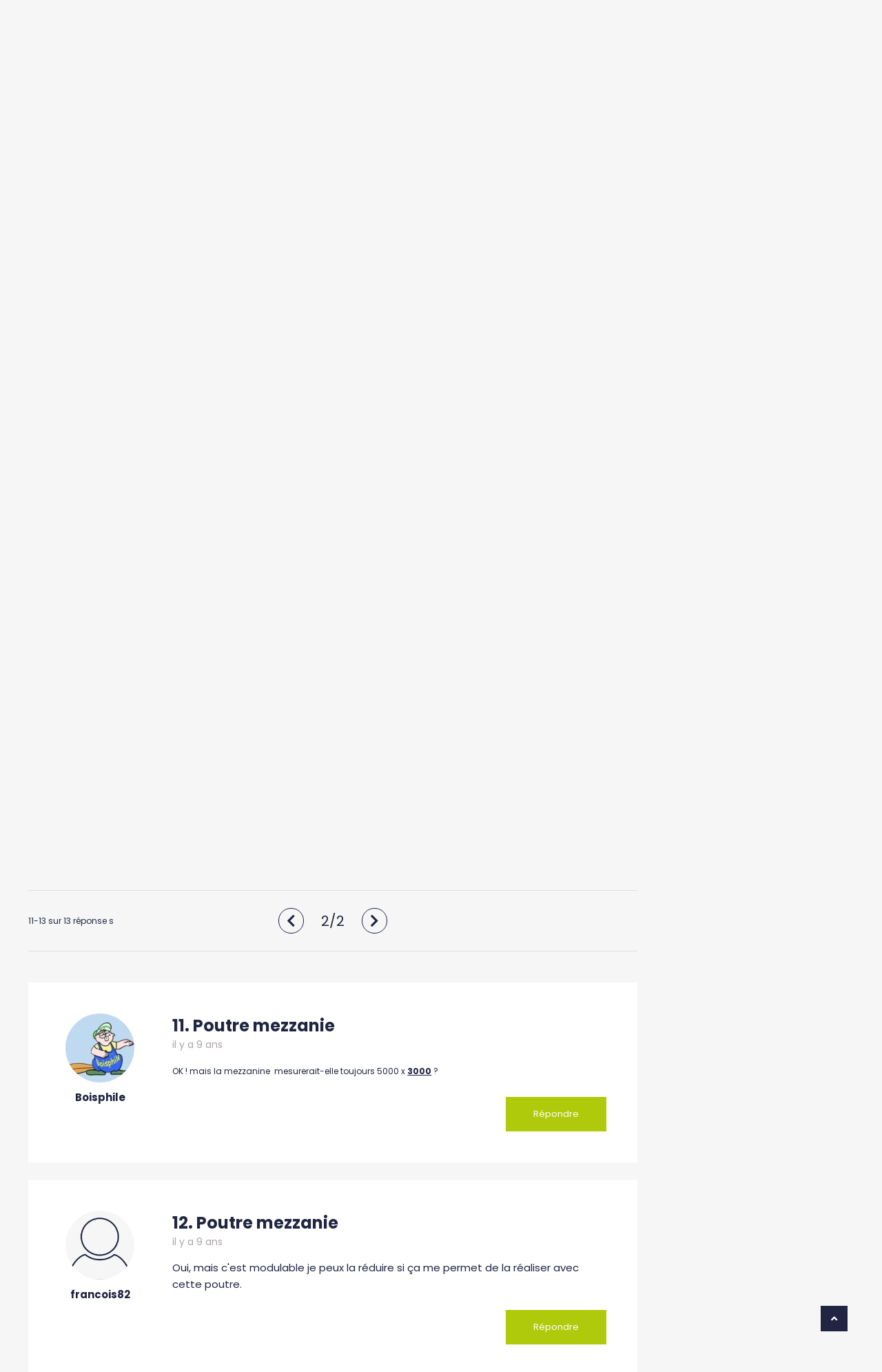

--- FILE ---
content_type: text/html; charset=UTF-8
request_url: https://www.bois.com/forum/1516-poutre-mezzanie?page=2
body_size: 12832
content:
<!DOCTYPE html>
<!--[if lte IE 9]>
<html class="no-js lt-ie9" lang="fr"> <![endif]-->
<!--[if gt IE 9]><!-->
	<html
	lang="fr"> <!--<![endif]-->
	<head>
		<meta charset="utf-8">
		<meta http-equiv="X-UA-Compatible" content="IE=edge">
		<meta name="viewport" content="width=device-width, initial-scale=1">
		<meta name="google-site-verification" content="FZ3ipCUA2-F4S21UD7kBKPAuSpeQMfECOhp6TSc54Xg"/>
		<meta name="p:domain_verify" content="73ec4c5c43e33ba10b8ab0ef66844483"/> 		<title>

																			
							Poutre mezzanie
		| Bois.com

		</title>
			<link rel="canonical" href="https://www.bois.com/forum/1516-poutre-mezzanie?p=2"/>
								<meta name="description" content=" Bonjour,Je souhaite réaliser une mezzanine de 3x6m pour mettre une chambre, un wc et une salle de bain.Cela ce trouve au 2éme étage d&#039;un immeuble anc">
				<meta property="og:url" content="https://www.bois.com/forum/1516-poutre-mezzanie?page=2">
		<meta property="og:type" content="article">
		<meta property="og:title" content="Forum Bois.com : Poutre mezzanie | Bois.com">
		<meta property="og:description" content="Participez à la discussion Poutre mezzanie sur le forum Bois.com.">
							
<link rel="apple-touch-icon" sizes="57x57" href="/apple-icon-57x57.png">
<link rel="apple-touch-icon" sizes="60x60" href="/apple-icon-60x60.png">
<link rel="apple-touch-icon" sizes="72x72" href="/apple-icon-72x72.png">
<link rel="apple-touch-icon" sizes="76x76" href="/apple-icon-76x76.png">
<link rel="apple-touch-icon" sizes="114x114" href="/apple-icon-114x114.png">
<link rel="apple-touch-icon" sizes="120x120" href="/apple-icon-120x120.png">
<link rel="apple-touch-icon" sizes="144x144" href="/apple-icon-144x144.png">
<link rel="apple-touch-icon" sizes="152x152" href="/apple-icon-152x152.png">
<link rel="apple-touch-icon" sizes="180x180" href="/apple-icon-180x180.png">
<link rel="icon" type="image/png" sizes="192x192"  href="/android-icon-192x192.png">
<link rel="icon" type="image/png" sizes="32x32" href="/favicon-32x32.png">
<link rel="icon" type="image/png" sizes="96x96" href="/favicon-96x96.png">
<link rel="icon" type="image/png" sizes="16x16" href="/favicon-16x16.png">
<link rel="manifest" href="/manifest.json">
<meta name="msapplication-TileColor" content="#ffffff">
<meta name="msapplication-TileImage" content="/ms-icon-144x144.png">
<meta name="theme-color" content="#ffffff">


						<link rel="preload" as="font" href="/front/fonts/icomoon.ttf" crossorigin>
			<link rel="preload" as="font" href="/front/fonts/awesome/fa-regular-400.woff2" crossorigin>
			<link rel="preload" as="font" href="/front/fonts/awesome/fa-brands-400.woff2" crossorigin>
			<link rel="preload" as="font" href="/front/fonts/awesome/fa-solid-900.woff2" crossorigin>
			<link rel="stylesheet" href="/build/63.19ad7d22.css">
<!--[if lte IE 8]>
<link rel="stylesheet" type="text/css" href="/css/grids-responsive-old-ie-min.css">
<![endif]-->
<!--[if gt IE 8]>

<![endif]-->
		
	<script>
    function cwPopUpInitializeCallback() {
        kunstmaan.leadGeneration.DEBUG = false;
        var manager = new kunstmaan.leadGeneration.PopupManager();
        manager.init();

                var popup = new kunstmaan.leadGeneration.Popup('Téléchargez le livre blanc : les étapes indispensables pour la conception d&#039;une terrasse bois', 'livre-blanc-conception-terrasse-bois');
                var rule = new kunstmaan.leadGeneration.rules['MaxXTimesRule'](5, {"times":0});
        popup.addRule(rule);
                manager.registerPopup(popup);
        
        manager.activate();
    };
</script>
<script>
			(function (w, d, s, l, i) {
w[l] = w[l] || [];
w[l].push({'gtm.start': new Date().getTime(), event: 'gtm.js'});
var f = d.getElementsByTagName(s)[0],
j = d.createElement(s),
dl = l != 'dataLayer' ? '&l=' + l : '';
j.async = true;
j.src = '//www.googletagmanager.com/gtm.js?id=' + i + dl;
f.parentNode.insertBefore(j, f);
})(window, document, 'script', 'dataLayer', 'GTM-PZ39RRF');
dataLayer.push('js', new Date());
dataLayer.push('config', 'GTM-PZ39RRF');
		</script>
	</head>
	<body
		id="sidebar-toggle-container" class="sidebar-toggle-container	forum
"  >
				<script>
			setTimeout(function () {
!function (f, b, e, v, n, t, s) {
if (f.fbq) 
return;



n = f.fbq = function () {
n.callMethod ? n.callMethod.apply(n, arguments) : n.queue.push(arguments)
};
if (! f._fbq) 
f._fbq = n;



n.push = n;
n.loaded = !0;
n.version = '2.0';
n.queue = [];
t = b.createElement(e);
t.async = !0;
t.src = v;
s = b.getElementsByTagName(e)[0];
s.parentNode.insertBefore(t, s)
}(window, document, 'script', 'https://connect.facebook.net/en_US/fbevents.js');
fbq('init', '1977354725736298');
fbq('track', 'PageView');
}, 3000);
		</script>
		<noscript>
			<img height="1" width="1" src="https://www.facebook.com/tr?id=1977354725736298&ev=PageView&noscript=1"/></noscript>
		    <!-- Google Tag Manager -->
    <noscript>
        <iframe src="//www.googletagmanager.com/ns.html?id=GTM-PZ39RRF" height="0" width="0" style="display:none;visibility:hidden"></iframe>
    </noscript>
    <!-- End Google Tag Manager -->
<!--[if lte IE 9]>
    <div class="outdated">
        <div class="container">
            <div class="row">
                <div class="col-md-12">
                    <strong>
                        Vous utilisez un navigateur internet dépassé.
                    </strong>
                    <span>
                        Certain contenu pourrait être perdu ou ne pas s&#039;afficher correctement
                    </span>
                    <p>
                        Nous vous conseillons de mettre votre navigateur à jour.
                    </p>
                    <a href="https://browsehappy.com/?locale=fr" target="_blank" rel="noopener" class="btn btn--primary">
                        Mettez votre navigateur à jour
                    </a>
                </div>
            </div>
        </div>
    </div>
<![endif]-->
			
	<div id="top-bar">
		<a href="https://www.bois.com/le-bois-et-les-jeux-de-paris">
			<span>Zoom sur
				<strong>le bois dans les Jeux de Paris</strong>
			</span>
		</a>
	</div>

	<header id="header" class="main-header">


		<ul id="links-accessibility">

			<li>
				<a href="#main-column" accesskey="s">Contenu</a>
			</li>

			<li>
				<a id="access-menu" href="#menu-top" accesskey="n">Navigation</a>
			</li>

		</ul>

		<div id="logo-top">

										<a href="/" accesskey="z">
					<img src="/front/img/logo-bois-variante-bleu.svg" width="220" height="79.5" alt="Bois.com : Construction, Rénovation et aménagement bois">
				</a>
			

			<span class="baseline">Le site de référence<br/>pour tout savoir sur le bois</span>


		</div>


		<div id="header-socials">
			<a target="_blank" href="https://www.facebook.com/Boiscom/">
				<i class="fab fa-facebook-f"></i>
			</a>
			<a target="_blank" href="https://twitter.com/boiscom">
				<i class="fab fa-twitter"></i>
			</a>
			<a target="_blank" href="https://www.linkedin.com/company/bois-com">
				<i class="fab fa-linkedin"></i>
			</a>
			<a target="_blank" href="https://www.instagram.com/bois_com_/">
				<i class="fab fa-instagram"></i>
			</a>
			<a target="_blank" href="https://www.pinterest.fr/boiscom/">
				<i class="fab fa-pinterest-p"></i>
			</a>
			<a target="_blank" href="http://www.youtube.com/user/boiscom">
				<i class="fab fa-youtube"></i>
			</a>
		</div>


		
    
    <nav id="menu-top" data-sticky-class="is-sticky">

                
                        
                
                
                    
                    
                        <div class="parent-item ">

                            <a href="/bois">Choisir le bois</a>

                        </div>

                    
                
            
                
                
                    
                    
                        <div class="parent-item ">

                            <a href="/construction-renovation">Construction, rénovation</a>

                        </div>

                    
                
            
                
                
                    
                    
                        <div class="parent-item ">

                            <a href="/amenagement">Aménagement</a>

                        </div>

                    
                
            
                <div class="parent-item">
            <a href="/inspiration">
                <span>Inspirations</span>
                <i class="far fa-image"></i>
            </a>
        </div>
        <div class="parent-item">
            <a href="/forum">
                <span>forum</span>
                <i class="icon-participants"></i>
            </a>
        </div>
        <div class="parent-item nfedb" style="background-color: rgba(14, 68, 43, 1); border-right: none">
            <a href="/nos-forets-envoient-du-bois" style="border-bottom: none; padding: 10px 0;">
                <img src="/landing/bois-logo.svg" alt="">
            </a>
        </div>
        <div class="parent-item jo">
            <a href="https://www.bois.com/le-bois-et-les-jeux-de-paris">
                Le bois et les<br/><strong>Jeux de Paris</strong>
            </a>
        </div>
        <div id="search-top" class="parent-item">
            <div class="search-top-cont">
                <form action="/recherche" method="get">
                    <input name="q" type="search" placeholder="Je tape ici ma recherche..." accesskey="r" required>
                    <button><i class="icon-loupe"></i></button>
                </form>
                <i id="search-btn-resp" class="icon-loupe"></i>
                <span>recherche</span>
            </div>
        </div>

    </nav>


	</header>

	<div id="menu-responsive">

		<ul>
			<li>
				<a href="/">
					<i class="fas fa-home"></i>
					<span>Home</span>
				</a>
			</li>
			<li class="articles">
				<i class="icon-first-item icon-sujets"></i>
				<span class="link-first-item">Articles</span>


				
				<ul class="sub">
					<li class="menu-resp-close">
						<i class="icon-close"></i>
					</li>
																								<li class="first-level parent-item collapsed ">
								<a href="/bois">Choisir le bois</a>
																	<span class="icon-bar first"></span>
									<ul class="submenu-links sub-second">
																					<li class="second-level collapsed">
												<a href="/bois/ecologie" class="child-item ">
													<span>Un matériau écologique</span>
												</a>
																							</li>
																					<li class="second-level collapsed">
												<a href="/bois/performance" class="child-item ">
													<span>Un matériau performant</span>
												</a>
																							</li>
																					<li class="second-level collapsed">
												<a href="/bois/innovant" class="child-item ">
													<span>Un matérau innovant</span>
												</a>
																							</li>
																					<li class="second-level collapsed">
												<a href="/bois/materiaux" class="child-item ">
													<span>Un matériau aux multiples facettes</span>
												</a>
																							</li>
																			</ul>
															</li>
																														<li class="first-level parent-item collapsed ">
								<a href="/construction-renovation">Construction, rénovation</a>
																	<span class="icon-bar first"></span>
									<ul class="submenu-links sub-second">
																					<li class="second-level collapsed">
												<a href="/construction-renovation/maison" class="child-item ">
													<span>Maison</span>
												</a>
																							</li>
																					<li class="second-level collapsed">
												<a href="/construction-renovation/immeuble" class="child-item ">
													<span>Immeuble et logement collectif</span>
												</a>
																							</li>
																					<li class="second-level collapsed">
												<a href="/construction-renovation/extension" class="child-item ">
													<span>Extension</span>
												</a>
																							</li>
																					<li class="second-level collapsed">
												<a href="/construction-renovation/surelevation" class="child-item ">
													<span>Surélévation</span>
												</a>
																							</li>
																					<li class="second-level collapsed">
												<a href="/construction-renovation/isolation" class="child-item ">
													<span>Isolation / Rénovation énergétique</span>
												</a>
																							</li>
																					<li class="second-level collapsed">
												<a href="/construction-renovation/bardage-parement" class="child-item ">
													<span>Parement et bardage</span>
												</a>
																							</li>
																					<li class="second-level collapsed">
												<a href="/construction-renovation/amenagement-exterieurs" class="child-item ">
													<span>Espaces de détente et de convivialité</span>
												</a>
																							</li>
																					<li class="second-level collapsed">
												<a href="/construction-renovation/batiments" class="child-item ">
													<span>Bâtiments publics, tertiaires, agricoles</span>
												</a>
																							</li>
																					<li class="second-level collapsed">
												<a href="/construction-renovation/rehabilitation" class="child-item ">
													<span>Réhabilitation</span>
												</a>
																							</li>
																					<li class="second-level collapsed">
												<a href="/construction-renovation/techniques" class="child-item ">
													<span>Techniques constructives</span>
												</a>
																							</li>
																			</ul>
															</li>
																														<li class="first-level parent-item collapsed ">
								<a href="/amenagement">Aménagement</a>
																	<span class="icon-bar first"></span>
									<ul class="submenu-links sub-second">
																					<li class="second-level collapsed">
												<a href="/amenagement/cuisine" class="child-item ">
													<span>Cuisine</span>
												</a>
																							</li>
																					<li class="second-level collapsed">
												<a href="/amenagement/salle-bain" class="child-item ">
													<span>Salle de bain</span>
												</a>
																							</li>
																					<li class="second-level collapsed">
												<a href="/amenagement/salon-salle-a-manger" class="child-item ">
													<span>Salon / Salle à manger</span>
												</a>
																							</li>
																					<li class="second-level collapsed">
												<a href="/amenagement/chambre-et-dressing" class="child-item ">
													<span>Chambre et dressing</span>
												</a>
																							</li>
																					<li class="second-level collapsed">
												<a href="/amenagement/bureau" class="child-item ">
													<span>Bureau</span>
												</a>
																							</li>
																					<li class="second-level collapsed">
												<a href="/amenagement/combles" class="child-item ">
													<span>Combles</span>
												</a>
																							</li>
																					<li class="second-level collapsed">
												<a href="/amenagement/escaliers" class="child-item ">
													<span>Escalier</span>
												</a>
																							</li>
																					<li class="second-level collapsed">
												<a href="/amenagement/sols" class="child-item ">
													<span>Sol et parquet</span>
												</a>
																							</li>
																					<li class="second-level collapsed">
												<a href="/amenagement/menuiseries" class="child-item ">
													<span>Porte &amp; Fenêtre</span>
												</a>
																							</li>
																					<li class="second-level collapsed">
												<a href="/amenagement/terrasse" class="child-item ">
													<span>Terrasse</span>
												</a>
																							</li>
																					<li class="second-level collapsed">
												<a href="/amenagement/piscine-jardin" class="child-item ">
													<span>Piscine et jardin</span>
												</a>
																							</li>
																					<li class="second-level collapsed">
												<a href="/amenagement/mobilier" class="child-item ">
													<span>Mobilier, objet et sur-mesure</span>
												</a>
																							</li>
																			</ul>
															</li>
															</ul>


			</li>
			<li class="inspi">
				<a href="/inspiration">
					<i class="far fa-image"></i>
					<span>Inspiration</span>
				</a>
			</li>
			<li class="forum">
				<a href="/forum">
					<i class="icon-participants"></i>
					<span>Forum</span>
				</a>
			</li>
			<li class="recherche">
				<div id="btn-search-resp">
					<i class="icon-loupe"></i>
					<span>Recherche</span>
				</div>
				<div class="search-top-cont">
					<form action="/recherche" method="get">
						<input name="q" type="search" placeholder="Je tape ici ma recherche..." accesskey="r" required>
						<button>
							<i class="icon-loupe"></i>
						</button>
					</form>
				</div>

			</li>
		</ul>
	</div>
		<main role="main"> 	<script>
		var maximumImageFileSize = 2
	</script>

	<div class="container">
		<div class="single-post">
			<section id="main-column" class="new-template-article">
				<div
					class="pure-g with-gutter small">
										 <script data-rh="true" type="application/ld+json">
	{
	    "@context": "http://schema.org",
	    "@type": "BreadcrumbList",
	    "itemListElement": [
	        {
	            "@context": "http://schema.org",
	            "@type": "ListItem",
	            "name": "Accueil",
	            "position": 1,
	            "item": "https://www.bois.com/"
	        },	    	        {
	            "@context": "http://schema.org",
	            "@type": "ListItem",
	            "name": "Forum",
	            "position": 2,
	            "item": "https://www.bois.com/forum"
	        }
	        	        ,
	        	    	        {
	            "@context": "http://schema.org",
	            "@type": "ListItem",
	            "name": "Poutre mezzanie",
	            "position": 3,
	            "item": "https://www.bois.com/forum/1516-poutre-mezzanie?page=2"
	        }
	        	    	    ]
	}
</script>
<div id="breadcrumb" >
	<ul class="breadcrumb-links">
		<li>
			<a href="/" class="breadcrumb__item breadcrumb__item--home">
				<span>Accueil</span>
			</a>
		</li>
		  		<li>
			<a href="/forum" class="breadcrumb__item">
				<span>Forum</span>
			</a>
		</li>
		   		<li class="breadcrumb__item breadcrumb__item--current">
			<a href="https://www.bois.com/forum/1516-poutre-mezzanie?page=2">
				<span>Poutre mezzanie</span>
			</a>
		</li>
		 	</ul>
		<img src="/front/img/logo-bois-int-blanc.svg" width="220" alt="logo bois intérieur" />
	</div>
				</div>


				<div class="pure-g with-gutter small">
					<div id="center-column" class="pure-u-1 pure-u-lg-3-4">
						<div class="gutter small">
							<span class="forum-title-seo">Poutre mezzanie</span>

														<div class="forum-search">
								<form method="get" action="/forum">
									<input name="q" type="text" value="" placeholder="Je tape ici ma recherche sur le forum...">
									<button>Rechercher<i class="icon-loupe"></i>
									</button>
								</form>
							</div>
							
							<div class="forum-principal-message">
									<div id="post-forum-datas" data-viewed-url="/forum/ajax/post/viewed/1516"></div>

	<div class="message-categories">
			</div>

	<div class="forum-post-content pure-g">
		<div class="post-content-author pure-u-1 pure-u-md-1-4">
										<img width="100" src="https://www.bois.com/uploads/cache/avatar_large/front/img/avatar-bois-forum.jpg" alt="francois82">
						<p>
				<strong>francois82</p>
			</p>
		</strong>
	</div>
	<div class="pure-u-1 pure-u-md-3-4">
		<h1>Poutre mezzanie</h1>
		<div class="message-from">
			<p>
				<span>il y a
					9 ans</span>
			</p>
		</div>
		<div class="post-content-forum">
			<p> Bonjour,<br /><br />Je souhaite réaliser une mezzanine de 3x6m pour mettre une chambre, un wc et une salle de bain.<br /><br />Cela ce trouve au 2éme étage d'un immeuble ancien avec un plancher bois, je ne peux donc pas y amener de trop longue section.<br /><br />Quelle serait la section de la poutre si je met un poteau au milieu donc 2 fois 3m?<br /><br />Pour répartir l'effort sur le plancher inférieur puis je réaliser le poteau avec un caisson composé de 2 bastaings et de l'OSB?<br /><br />Merci<br /> <div class="forum-controls"> <div class="forum-controls-edit clearfix"> </div> </div> </p>
		</div>
		<div class="forum-answer-buttons">
						<a class="btn-default" href="#comments-post-forum">
				<span>Répondre</span>
			</a>
		</div>
	</div>
</div>


<div
	class="post-btns-extra">
			</div>
	<div class="forum-pagination">
		<p class="message-answers">
			<i class="icon-sujets"></i>
			13
			réponse
			s
					</p>
	</div>


				<div class="forum-pagination" id="commentsPagination">
			<div class="pagination-content">
				<small>11-13
					sur
					13
					réponse
					s
									</small>
				<div class="page-number">
					<a  href="/forum/1516-poutre-mezzanie?page=1" >
						<i class="fas fa-chevron-left"></i>
					</a>
					2/2
					<a >
						<i class="fas fa-chevron-right"></i>
					</a>

				</div>
			</div>
		</div>
		
	<div class="pure-g message-forum one-comment-post" id="comment_5451">
		<div class="post-content-author pure-u-1 pure-u-md-1-4">
										<img width="100" src="https://www.bois.com/uploads/cache/avatar_large/uploads/avatars/av_5ca4a2b4cfcc5.jpg" alt="Boisphile">
						<p>
				<strong>Boisphile</strong>
			</p>

		</div>
		<div class="pure-u-1 pure-u-md-3-4">
			<div class="message-from">
				<strong class="comment-title">11.
					Poutre mezzanie</strong>
				<span>il y a
					9 ans</span>
			</div>
			<p> <p class="MsoNormal"><span style="font-size:9.0pt">OK ! mais la mezzanine<span style="mso-spacerun:yes">  </span>mesurerait-elle toujours 5000 x <b style="mso-bidi-font-weight:normal"><u>3000</u></b> ?</span></p> <div class="forum-controls"> <div class="forum-controls-edit clearfix"> </div> </div> </p>
			
			<div
				class="forum-answer-buttons">
								<a class="btn-default" href="#comments-post-forum">
					<span>Répondre</span>
				</a>
			</div>


		</div>
	</div>
	<div
		class="post-btns-extra">
					</div>
	<div class="pure-g message-forum one-comment-post" id="comment_5452">
		<div class="post-content-author pure-u-1 pure-u-md-1-4">
										<img width="100" src="https://www.bois.com/uploads/cache/avatar_large/front/img/avatar-bois-forum.jpg" alt="francois82">
						<p>
				<strong>francois82</strong>
			</p>

		</div>
		<div class="pure-u-1 pure-u-md-3-4">
			<div class="message-from">
				<strong class="comment-title">12.
					Poutre mezzanie</strong>
				<span>il y a
					9 ans</span>
			</div>
			<p> Oui, mais c'est modulable je peux la réduire si ça me permet de la réaliser avec cette poutre.<br /> <div class="forum-controls"> <div class="forum-controls-edit clearfix"> </div> </div> </p>
			
			<div
				class="forum-answer-buttons">
								<a class="btn-default" href="#comments-post-forum">
					<span>Répondre</span>
				</a>
			</div>


		</div>
	</div>
	<div
		class="post-btns-extra">
					</div>
	<div class="pure-g message-forum one-comment-post" id="comment_5453">
		<div class="post-content-author pure-u-1 pure-u-md-1-4">
										<img width="100" src="https://www.bois.com/uploads/cache/avatar_large/front/img/avatar-bois-forum.jpg" alt="francois82">
						<p>
				<strong>francois82</strong>
			</p>

		</div>
		<div class="pure-u-1 pure-u-md-3-4">
			<div class="message-from">
				<strong class="comment-title">13.
					Poutre mezzanie</strong>
				<span>il y a
					9 ans</span>
			</div>
			<p> Bonsoir,<br /><br />Si je ne met pas la salle de bain sur la mezzanine prenons nous les valeurs pour la dimensionner?<br /><br />Et donc puis je passer pour une porté de 6m ou 5m?<br /><br />Merci<br /> <div class="forum-controls"> <div class="forum-controls-edit clearfix"> </div> </div> </p>
			
			<div
				class="forum-answer-buttons">
								<a class="btn-default" href="#comments-post-forum">
					<span>Répondre</span>
				</a>
			</div>


		</div>
	</div>
	<div
		class="post-btns-extra">
					</div>

				<div class="forum-pagination" id="commentsPagination">
			<div class="pagination-content">
				<small>11-13
					sur
					13
					réponse
					s
									</small>
				<div class="page-number">
					<a  href="/forum/1516-poutre-mezzanie?page=1" >
						<i class="fas fa-chevron-left"></i>
					</a>
					2/2
					<a >
						<i class="fas fa-chevron-right"></i>
					</a>

				</div>
			</div>
		</div>
		


<div id="comments-post-forum">
	<div id="form-add-comment">
		<h2>Votre message :</h2>
		<a name="comment"></a>
				<div class="post-com-log">
			<p>Vous devez vous connnecter pour poster un commentaire.</p>
			<a href="/forum/1516-poutre-mezzanie#login">S'identifier
																								                        ou créer un compte</a>
		</div>
	</div></div><script type="application/ld+json">
{
      "@context": "https://schema.org",
      "@type": "QAPage",
      "mainEntity": {
        "@type": "Question",
        "name": "Poutre\u0020mezzanie",
        "text": "\u0020Bonjour,Je\u0020souhaite\u0020r\u00E9aliser\u0020une\u0020mezzanine\u0020de\u00203x6m\u0020pour\u0020mettre\u0020une\u0020chambre,\u0020un\u0020wc\u0020et\u0020une\u0020salle\u0020de\u0020bain.Cela\u0020ce\u0020trouve\u0020au\u00202\u00E9me\u0020\u00E9tage\u0020d\u0027un\u0020immeuble\u0020ancien\u0020avec\u0020un\u0020plancher\u0020bois,\u0020je\u0020ne\u0020peux\u0020donc\u0020pas\u0020y\u0020amener\u0020de\u0020trop\u0020longue\u0020section.Quelle\u0020serait\u0020la\u0020section\u0020de\u0020la\u0020poutre\u0020si\u0020je\u0020met\u0020un\u0020poteau\u0020au\u0020milieu\u0020donc\u00202\u0020fois\u00203m\u003FPour\u0020r\u00E9partir\u0020l\u0027effort\u0020sur\u0020le\u0020plancher\u0020inf\u00E9rieur\u0020puis\u0020je\u0020r\u00E9aliser\u0020le\u0020poteau\u0020avec\u0020un\u0020caisson\u0020compos\u00E9\u0020de\u00202\u0020bastaings\u0020et\u0020de\u0020l\u0027OSB\u003FMerci\u0020\u0020\u0020\u0020\u0020",
        "answerCount":
13,
        "upvoteCount": 0,
        "suggestedAnswer": [
					{
												                    "@type": "Answer",
												                    "text": "\u0020En\u0020fait\u0020j\u0027ai\u0020une\u0020poutre\u0020en\u0020lamell\u00E9\u0020coll\u00E9\u0020de\u002090x300\u0020\u00E7a\u0020irai\u0020pour\u0020tenir\u0020le\u0020plancher\u0020sur\u0020une\u0020port\u00E9e\u0020de\u00206m40\u003FMerci\u0020\u0020\u0020\u0020\u0020",
												                    "upvoteCount": 0,
												                    "url": "https://www.bois.com/forum/1516-poutre-mezzanie?p=2#comment_5441",
												                    "dateCreated":"2016-02-11T15:23:00+00:00",
												                    "author":
												                    {
												                        "@type":"Person",
												                        "name":"francois82"
												                    }
												
												                }
			,
				{
												                    "@type": "Answer",
												                    "text": "\u0020Je\u0020dois\u0020vous\u0020mettre\u0020en\u0020garde\u0020si\u0020vous\u0020\u00EAtes\u0020dans\u0020un\u0020immeuble,\u0020vous\u0020ne\u0020pouvez\u0020pas\u0020faire\u0020n\u0027importe\u0020quoi\u0020dans\u0020la\u0020mesure\u0020o\u00F9\u0020murs\u0020et\u0020plancher\u0020sont\u0020\u0022parties\u0020communes\u0022.\u0020La\u0020r\u00E9ponse\u0020est\u0020oui\u0020pour\u0020la\u0020poutre\u0020BLC\u0020de\u00206000\u0020en\u002090\u0020x\u0020300\u0020avec\u0020une\u0020bande\u0020de\u0020chargement\u0020de\u00201500\u0020et\u0020sur\u0020trois\u0020appuis,\u0020mais\u0020l\u0027appui\u0020milieu\u0020donc\u0020le\u0020poteau\u0020reprendra\u00201400kg\u0020que\u0020vous\u0020ne\u0020pouvez\u0020en\u0020aucun\u0020cas\u0020imposer\u0020comme\u0020charge\u0020concentr\u00E9\u0020permanente\u0020au\u0020plancher\u0020bois.\u0020La\u0020solution\u0020pourrait\u0020\u00EAtre\u0020un\u0020bLC\u0020de\u0020160\u0020x\u0020360,\u0020mais\u0020son\u0020poids\u0020est\u0020de\u0020175kg\u0020et\u0020les\u0020r\u00E9actions\u0020aux\u0020appuis\u0020de\u00201170kg,\u0020pour\u0020lesquels\u0020il\u0020vous\u0020faudra\u0020demander\u0020l\u0027accord\u0020du\u0020syndic\u0020de\u0020copropri\u00E9t\u00E9.\u0020\u0020\u0020\u0020\u0020",
												                    "upvoteCount": 0,
												                    "url": "https://www.bois.com/forum/1516-poutre-mezzanie?p=2#comment_5442",
												                    "dateCreated":"2016-02-11T18:02:00+00:00",
												                    "author":
												                    {
												                        "@type":"Person",
												                        "name":"Boisphile"
												                    }
												
												                }
			,
				{
												                    "@type": "Answer",
												                    "text": "\u0020Bonsoir,Merci\u0020pour\u0020votre\u0020r\u00E9ponse.\u0020L\u0027immeuble\u0020m\u0027appartient\u0020donc\u0020pas\u0020de\u0020probleme\u0020au\u0020niveau\u0020de\u0020la\u0020copropri\u00E9t\u00E9.Je\u0020ne\u0020peux\u0020pas\u0020monter\u0020de\u0020trop\u0020grosse\u0020section\u0020car\u0020il\u0020faut\u0020pouvoir\u0020les\u0020porter\u0020\u00E0\u00202.\u0020Ca\u0020va\u0020donc\u0020surement\u0020\u00EAtre\u0020impossible\u0020\u00E0\u0020r\u00E9aliser\u0020car\u0020je\u0020ne\u0020vois\u0020pas\u0020comment\u0020r\u00E9partir\u0020la\u0020charge\u0020sur\u0020le\u0020plancher\u0020existant.\u0020\u0020\u0020\u0020\u0020",
												                    "upvoteCount": 0,
												                    "url": "https://www.bois.com/forum/1516-poutre-mezzanie?p=2#comment_5443",
												                    "dateCreated":"2016-02-11T19:20:00+00:00",
												                    "author":
												                    {
												                        "@type":"Person",
												                        "name":"francois82"
												                    }
												
												                }
			,
				{
												                    "@type": "Answer",
												                    "text": "\u0020Bonjour,Sinon,\u0020jusqu\u2019\u00E0\u0020quelle\u0020longueur\u0020je\u0020peux\u0020aller\u0020avec\u0020ma\u0020poutre\u0020300x90\u003FMerci\u0020\u0020\u0020\u0020\u0020",
												                    "upvoteCount": 0,
												                    "url": "https://www.bois.com/forum/1516-poutre-mezzanie?p=2#comment_5444",
												                    "dateCreated":"2016-02-12T09:15:00+00:00",
												                    "author":
												                    {
												                        "@type":"Person",
												                        "name":"francois82"
												                    }
												
												                }
			,
				{
												                    "@type": "Answer",
												                    "text": "\u0020Bah\u0020\u0021\u00206\u0020m\u0020\u0021\u0021\u0021\u0020\u0020\u0020\u0020\u0020",
												                    "upvoteCount": 0,
												                    "url": "https://www.bois.com/forum/1516-poutre-mezzanie?p=2#comment_5445",
												                    "dateCreated":"2016-02-12T17:48:00+00:00",
												                    "author":
												                    {
												                        "@type":"Person",
												                        "name":"Boisphile"
												                    }
												
												                }
			,
				{
												                    "@type": "Answer",
												                    "text": "\u0020Je\u0020voulais\u0020dire\u0020sans\u0020mettre\u0020de\u0020poteau.\u0020\u0020\u0020\u0020\u0020",
												                    "upvoteCount": 0,
												                    "url": "https://www.bois.com/forum/1516-poutre-mezzanie?p=2#comment_5446",
												                    "dateCreated":"2016-02-12T18:00:00+00:00",
												                    "author":
												                    {
												                        "@type":"Person",
												                        "name":"francois82"
												                    }
												
												                }
			,
				{
												                    "@type": "Answer",
												                    "text": "\u0020Bonsoir,Pour\u0020une\u0020port\u00E9e\u0020de\u00205m\u0020ma\u0020poutre\u0020en\u0020lamell\u00E9\u0020coll\u00E9e\u0020de\u002090x300\u0020suffirait\u002Delle\u003FMerci\u0020\u0020\u0020\u0020\u0020",
												                    "upvoteCount": 0,
												                    "url": "https://www.bois.com/forum/1516-poutre-mezzanie?p=2#comment_5447",
												                    "dateCreated":"2016-02-17T19:03:00+00:00",
												                    "author":
												                    {
												                        "@type":"Person",
												                        "name":"francois82"
												                    }
												
												                }
			,
				{
												                    "@type": "Answer",
												                    "text": "\u0020Bonsoir,Personne\u0020n\u0027a\u0020la\u0020r\u00E9ponse\u003F\u0020\u0020\u0020\u0020\u0020",
												                    "upvoteCount": 0,
												                    "url": "https://www.bois.com/forum/1516-poutre-mezzanie?p=2#comment_5448",
												                    "dateCreated":"2016-02-19T18:19:00+00:00",
												                    "author":
												                    {
												                        "@type":"Person",
												                        "name":"francois82"
												                    }
												
												                }
			,
				{
												                    "@type": "Answer",
												                    "text": "\u0020C\u0027est\u002D\u00E0\u002Ddire\u0020que\u0020si\u0020vous\u0020avez\u0020une\u0020port\u00E9e\u0020de\u00206\u0020m\u00E8tres,\u0020je\u0020ne\u0020vois\u0020pas\u0020comment\u0020vous\u0020pouvez\u0020la\u0020raccourcir\u0020\u0021\u0021\u0021\u0021\u0021\u003F\u003F\u003F\u003F\u003F\u0020Je\u0020vous\u0020ai\u0020m\u00EAme\u0020donn\u00E9\u0020la\u0020section\u0020pour\u0020une\u0020pose\u0020sans\u0020poteau,\u0020que\u0020vous\u0020faut\u002Dil\u0020de\u0020plus\u0020\u003F\u003F\u003F\u0020\u0020\u0020\u0020\u0020",
												                    "upvoteCount": 0,
												                    "url": "https://www.bois.com/forum/1516-poutre-mezzanie?p=2#comment_5449",
												                    "dateCreated":"2016-02-20T18:14:00+00:00",
												                    "author":
												                    {
												                        "@type":"Person",
												                        "name":"Boisphile"
												                    }
												
												                }
			,
				{
												                    "@type": "Answer",
												                    "text": "\u0020La\u0020pi\u00E8ce\u0020fait\u00206mx5m\u0020je\u0020peux\u0020faire\u0020la\u0020mezzanine\u0020sur\u0020les\u00205m\u0020par\u0020exemple.\u0020\u0020\u0020\u0020\u0020",
												                    "upvoteCount": 0,
												                    "url": "https://www.bois.com/forum/1516-poutre-mezzanie?p=2#comment_5450",
												                    "dateCreated":"2016-02-20T20:15:00+00:00",
												                    "author":
												                    {
												                        "@type":"Person",
												                        "name":"francois82"
												                    }
												
												                }
			,
				{
												                    "@type": "Answer",
												                    "text": "\u0020OK\u0020\u0021\u0020mais\u0020la\u0020mezzanine\u00A0\u0020mesurerait\u002Delle\u0020toujours\u00205000\u0020x\u00203000\u0020\u003F\u0020\u0020\u0020\u0020\u0020",
												                    "upvoteCount": 0,
												                    "url": "https://www.bois.com/forum/1516-poutre-mezzanie?p=2#comment_5451",
												                    "dateCreated":"2016-02-21T08:41:00+00:00",
												                    "author":
												                    {
												                        "@type":"Person",
												                        "name":"Boisphile"
												                    }
												
												                }
			,
				{
												                    "@type": "Answer",
												                    "text": "\u0020Oui,\u0020mais\u0020c\u0027est\u0020modulable\u0020je\u0020peux\u0020la\u0020r\u00E9duire\u0020si\u0020\u00E7a\u0020me\u0020permet\u0020de\u0020la\u0020r\u00E9aliser\u0020avec\u0020cette\u0020poutre.\u0020\u0020\u0020\u0020\u0020",
												                    "upvoteCount": 0,
												                    "url": "https://www.bois.com/forum/1516-poutre-mezzanie?p=2#comment_5452",
												                    "dateCreated":"2016-02-22T19:31:00+00:00",
												                    "author":
												                    {
												                        "@type":"Person",
												                        "name":"francois82"
												                    }
												
												                }
			,
				{
												                    "@type": "Answer",
												                    "text": "\u0020Bonsoir,Si\u0020je\u0020ne\u0020met\u0020pas\u0020la\u0020salle\u0020de\u0020bain\u0020sur\u0020la\u0020mezzanine\u0020prenons\u0020nous\u0020les\u0020valeurs\u0020pour\u0020la\u0020dimensionner\u003FEt\u0020donc\u0020puis\u0020je\u0020passer\u0020pour\u0020une\u0020port\u00E9\u0020de\u00206m\u0020ou\u00205m\u003FMerci\u0020\u0020\u0020\u0020\u0020",
												                    "upvoteCount": 0,
												                    "url": "https://www.bois.com/forum/1516-poutre-mezzanie?p=2#comment_5453",
												                    "dateCreated":"2016-02-29T20:22:00+00:00",
												                    "author":
												                    {
												                        "@type":"Person",
												                        "name":"francois82"
												                    }
												
												                }
	]
      }
    }</script>							</div>


														<div class="forum-search">
								<form method="get" action="">
									<input name="q" type="text" value="" placeholder="Je tape ici ma recherche sur le forum...">
									<button>Rechercher<i class="icon-loupe"></i>
									</button>
								</form>
							</div>
							
														<div class="forum-new-discuss">
								<div>
									<span>Nouvelle discussion</span>
									<p>Vous n'avez pas trouvé les réponses à vos questions ?</p>
								</div>
																	<a class="btn-default" href="/forum/1516-poutre-mezzanie#login">
										<span>Créer une discussion</span>
									</a>
															</div>
							
																						    <div class="forum-more-discuss">
        <span>Plus de discussion sur ce thème</span>
        <ul>
                            <li>
                    <a href="/forum/14919-mezzanie-legere">
                        <strong>mezzanie legere</strong>
                        <p class="message-answers">
                            0 <i class="icon-sujets"></i>
                        </p>
                    </a>
                </li>
                            <li>
                    <a href="/forum/19053-validation-conseils-avant-travaux-dagrandissement-dune-mezzanie">
                        <strong>Validation/conseils avant travaux d&#039;agrandissement d&#039;une mezzanie</strong>
                        <p class="message-answers">
                            5 <i class="icon-sujets"></i>
                        </p>
                    </a>
                </li>
                            <li>
                    <a href="/forum/13451-poutre">
                        <strong>Poutre</strong>
                        <p class="message-answers">
                            2 <i class="icon-sujets"></i>
                        </p>
                    </a>
                </li>
                            <li>
                    <a href="/forum/16049-poutre-2">
                        <strong>Poutre</strong>
                        <p class="message-answers">
                            11 <i class="icon-sujets"></i>
                        </p>
                    </a>
                </li>
                            <li>
                    <a href="/forum/14616-poutre-1">
                        <strong>poutre </strong>
                        <p class="message-answers">
                            6 <i class="icon-sujets"></i>
                        </p>
                    </a>
                </li>
                            <li>
                    <a href="/forum/2294-poutre-composite-i-poutre-c24">
                        <strong>Poutre composite I/ poutre c24</strong>
                        <p class="message-answers">
                            1 <i class="icon-sujets"></i>
                        </p>
                    </a>
                </li>
                            <li>
                    <a href="/forum/7713-poutre-caisson-et-poutre-treillis">
                        <strong>poutre caisson et poutre treillis ?</strong>
                        <p class="message-answers">
                            3 <i class="icon-sujets"></i>
                        </p>
                    </a>
                </li>
                            <li>
                    <a href="/forum/2145-poutre-porteuse">
                        <strong>Poutre porteuse</strong>
                        <p class="message-answers">
                            2 <i class="icon-sujets"></i>
                        </p>
                    </a>
                </li>
                            <li>
                    <a href="/forum/2500-section-poutre-2">
                        <strong>section poutre</strong>
                        <p class="message-answers">
                            3 <i class="icon-sujets"></i>
                        </p>
                    </a>
                </li>
                            <li>
                    <a href="/forum/187-section-poutre">
                        <strong>Section poutre ?</strong>
                        <p class="message-answers">
                            0 <i class="icon-sujets"></i>
                        </p>
                    </a>
                </li>
                    </ul>
    </div>

														
							<div class="popular-topics-responsive">
								<div class="popular-publis"> 
        <h2><span class="categories-menu-label">Sujets populaires actuels</span></h2>
                    <div class="one-popular">
                <div class="content-text">
                    <div class="content">
                        <a href="/forum/20960-lambourdage-sur-solives">
                            <h3>Lambourdage sur solives</h3>
                            <small>par Adrien</small>
                        </a>
                    </div>
                </div>
                <div class="image-cont">
                    <div class="message-answers">
                        <i class="icon-sujets"></i>
                        11
                    </div>
                </div>
            </div>
                    <div class="one-popular">
                <div class="content-text">
                    <div class="content">
                        <a href="/forum/20953-probleme-de-dimensionnement-solivage">
                            <h3>Probleme de dimensionnement solivage</h3>
                            <small>par Olisan62220</small>
                        </a>
                    </div>
                </div>
                <div class="image-cont">
                    <div class="message-answers">
                        <i class="icon-sujets"></i>
                        29
                    </div>
                </div>
            </div>
                    <div class="one-popular">
                <div class="content-text">
                    <div class="content">
                        <a href="/forum/20933-rehausse-de-sol-de-35-mm">
                            <h3>Réhausse de sol de 35 mm</h3>
                            <small>par Alban</small>
                        </a>
                    </div>
                </div>
                <div class="image-cont">
                    <div class="message-answers">
                        <i class="icon-sujets"></i>
                        19
                    </div>
                </div>
            </div>
                    <div class="one-popular">
                <div class="content-text">
                    <div class="content">
                        <a href="/forum/20920-mise-en-place-hea-heb-pour-solivage">
                            <h3>Mise en place HEA/HEB pour solivage</h3>
                            <small>par Dav</small>
                        </a>
                    </div>
                </div>
                <div class="image-cont">
                    <div class="message-answers">
                        <i class="icon-sujets"></i>
                        11
                    </div>
                </div>
            </div>
                    <div class="one-popular">
                <div class="content-text">
                    <div class="content">
                        <a href="/forum/20908-plancher-bois-pour-sdb">
                            <h3>Plancher bois pour SDB</h3>
                            <small>par Quentin</small>
                        </a>
                    </div>
                </div>
                <div class="image-cont">
                    <div class="message-answers">
                        <i class="icon-sujets"></i>
                        23
                    </div>
                </div>
            </div>
                    <div class="one-popular">
                <div class="content-text">
                    <div class="content">
                        <a href="/forum/20907-calcul-solivage-tropezienne">
                            <h3>Calcul Solivage + Tropezienne</h3>
                            <small>par Biod3</small>
                        </a>
                    </div>
                </div>
                <div class="image-cont">
                    <div class="message-answers">
                        <i class="icon-sujets"></i>
                        10
                    </div>
                </div>
            </div>
            </div>

							</div>

															<div id="home-inspirations">
	<div class="pure-g with-gutter small">
    <div class="pure-u-md-1-2">
        <div class="gutter small">
            <h2>Inspirations</h2>
            <span class="sub-title">0 photos pour vous inspirer</span>
        </div>
    </div>
    <div class="pure-u-md-1-2">
        <div class="gutter small">
            <a class="link-circle" href="/inspiration">Consulter les inspirations</a>
        </div>
    </div>
</div>
<div id="inspi-grid">
    <div class="with-gutter small">
        <div class="grid-inspi grid-inspi-two">
                    </div>
        <div class="grid-inspi grid-inspi-three">
                    </div>
    </div>
</div></div>

							
						</div>
					</div>
										<div class="pure-u-1 pure-u-lg-1-4">
													<div class="bloc-right bloc-forum">
            <span>Forum Bois.com</span>
        <p>Des questions ou une expertise sur le bois à partager ?</p>
        <div class="btn-bloc">
            <a class="btn-default connexion" href="/forum/1516-poutre-mezzanie#login"><span>Connexion</span></a>
            <a class="btn-default" href="/forum/1516-poutre-mezzanie#login"><span>Inscription</span></a>
        </div>
    </div>

<div class="popular-publis"> 
        <h2><span class="categories-menu-label">Sujets populaires actuels</span></h2>
                    <div class="one-popular">
                <div class="content-text">
                    <div class="content">
                        <a href="/forum/20960-lambourdage-sur-solives">
                            <h3>Lambourdage sur solives</h3>
                            <small>par Adrien</small>
                        </a>
                    </div>
                </div>
                <div class="image-cont">
                    <div class="message-answers">
                        <i class="icon-sujets"></i>
                        11
                    </div>
                </div>
            </div>
                    <div class="one-popular">
                <div class="content-text">
                    <div class="content">
                        <a href="/forum/20953-probleme-de-dimensionnement-solivage">
                            <h3>Probleme de dimensionnement solivage</h3>
                            <small>par Olisan62220</small>
                        </a>
                    </div>
                </div>
                <div class="image-cont">
                    <div class="message-answers">
                        <i class="icon-sujets"></i>
                        29
                    </div>
                </div>
            </div>
                    <div class="one-popular">
                <div class="content-text">
                    <div class="content">
                        <a href="/forum/20933-rehausse-de-sol-de-35-mm">
                            <h3>Réhausse de sol de 35 mm</h3>
                            <small>par Alban</small>
                        </a>
                    </div>
                </div>
                <div class="image-cont">
                    <div class="message-answers">
                        <i class="icon-sujets"></i>
                        19
                    </div>
                </div>
            </div>
                    <div class="one-popular">
                <div class="content-text">
                    <div class="content">
                        <a href="/forum/20920-mise-en-place-hea-heb-pour-solivage">
                            <h3>Mise en place HEA/HEB pour solivage</h3>
                            <small>par Dav</small>
                        </a>
                    </div>
                </div>
                <div class="image-cont">
                    <div class="message-answers">
                        <i class="icon-sujets"></i>
                        11
                    </div>
                </div>
            </div>
                    <div class="one-popular">
                <div class="content-text">
                    <div class="content">
                        <a href="/forum/20908-plancher-bois-pour-sdb">
                            <h3>Plancher bois pour SDB</h3>
                            <small>par Quentin</small>
                        </a>
                    </div>
                </div>
                <div class="image-cont">
                    <div class="message-answers">
                        <i class="icon-sujets"></i>
                        23
                    </div>
                </div>
            </div>
                    <div class="one-popular">
                <div class="content-text">
                    <div class="content">
                        <a href="/forum/20907-calcul-solivage-tropezienne">
                            <h3>Calcul Solivage + Tropezienne</h3>
                            <small>par Biod3</small>
                        </a>
                    </div>
                </div>
                <div class="image-cont">
                    <div class="message-answers">
                        <i class="icon-sujets"></i>
                        10
                    </div>
                </div>
            </div>
            </div>

						
					</div>
				</div>


			</section>
		</div>
	</div>


						<div class="login-modal hash-login overlay-bg" style="display:none">
	<div id="login-modal-block" class="pure-g container">
		<a href="/forum/1516-poutre-mezzanie" id="login-modal-close">
			<span>fermer</span>
			<i class="icon-close"></i>
		</a>
		<i class="icon-user"></i>
		<div class="login-title">
			<span>je me connecte à mon profil</span>
		</div>
						<div class="pure-u-1 pure-u-md-1-2">
			<div class=" form-login-container form-block">
				<span>Déjà inscrit ?</span>
				<div class="errors"></div>
								<form name="user_login" method="post" action="/forum/ajax/forum/user/login" class="login-form">

								
				<input type="email" id="user_login_email" name="user_login[email]" required="required" placeholder="adresse e-mail" />

								
				    <div class="input-password">
        <input type="password" id="user_login_password" name="user_login[password]" required="required" placeholder="mot de passe" />
        <i class="icon-oeil"></i>
    </div>


				<div class="remember-block">
					<input type="checkbox" id="remember_me" name="_remember_me" checked/>
					<label for="remember_me">
						<small>se souvenir de moi</small>
					</label>
				</div>

				<div><button class="btn-default" type="submit" id="user_login_save" name="user_login[save]"><span>se connecter</span></button></div><input type="hidden" id="user_login__token" name="user_login[_token]" value="06b3461f30b743fec02233.lcvDVxopd5albTof3mytskIYzrDrh52i_QplvNrqV64.xqD3AmpqPezoFWV8iQ35xDpUmIKq7cLKrXkQyq6oZ_bPh7kmal1G8ZQBUQ" /></form>
				<a href="#" id="forgotten-password-button">Mot de passe oublié</a>
			</div>
			<div class="form-login-forgotten-container form-block" style="display: none;">
				<div class="errors"></div>
								<form name="user_login_forgotten" method="post" action="/forum/ajax/forum/user/forgotten" class="login-forgotten-form">
				<div id="user_login_forgotten"><div><label for="user_login_forgotten_email" class="required">adresse e-mail</label><input type="email" id="user_login_forgotten_email" name="user_login_forgotten[email]" required="required" /></div><div><button class="btn-default" type="submit" id="user_login_forgotten_save" name="user_login_forgotten[save]"><span>renouveler mon mot de passe</span></button></div><input type="hidden" id="user_login_forgotten__token" name="user_login_forgotten[_token]" value="bbd1599b2e6a113beeae2912.N-KPSM6WlekK09c7_VyIp0JlKxg6q4uvMehWMeO6mFg.GpW3e636-Z9bh51ihSWl8yMvBmF-m-nraIQ-BLPgrhR8kc0AoeXAoT-6lg" /></div>
				</form>
				<a href="#" id="forgotten-password-button-back">Retour</a>
			</div>

		</div>
		<div class="pure-u-1 pure-u-md-1-2">
			<div class="form-registration-container form-block">
				<span>Pas encore inscrit ?</span>
				<div class="errors"></div>
								<form name="user_registration" method="post" action="/forum/ajax/forum/user/registration" class="registration-form">

				<input type="text" id="user_registration_name" name="user_registration[name]" required="required" maxlength="255" placeholder="nom" />
				<input type="text" id="user_registration_nickname" name="user_registration[nickname]" maxlength="255" placeholder="pseudo" />
				<input type="email" id="user_registration_email" name="user_registration[email]" required="required" placeholder="adresse e-mail" />
				<div id="user_registration_password"><div>    <div class="input-password">
        <input type="password" id="user_registration_password_first" name="user_registration[password][first]" required="required" placeholder="mot de passe" />
        <i class="icon-oeil"></i>
    </div>
</div><div>    <div class="input-password">
        <input type="password" id="user_registration_password_second" name="user_registration[password][second]" required="required" placeholder="confirmation de mot de passe" />
        <i class="icon-oeil"></i>
    </div>
</div></div>

				<div class="remember-block">
					<input type="checkbox" id="user_registration_newsletter" name="user_registration[newsletter]" value="1" checked="checked" />
					<label for="user_registration_newsletter">je m&#039;inscris à la newsletter</label>
				</div>
				<div id="g-recaptcha-registration"></div>
				<div><button class="btn-default" type="submit" id="user_registration_save" name="user_registration[save]"><span>s&#039;inscrire</span></button></div><input type="hidden" id="user_registration__token" name="user_registration[_token]" value="dbc.QjTJoG3mKA-hm4mJ75UTl46RFwB_OOugdnmxPhPxN1s.CV-CliGiH3jD9Lv6uK1d_uuhVWhGULvuRFTifWvAbggwDKbWDrRveNjswA" /></form>
			</div>

		</div>
	</div>
</div>
	
			</main>
										<footer id="footer">
    <h2 class="seo">Informations complémentaires</h2>
    <div class="bg-blue">
        <div id="footer-top">
            <h3>
                <img src="/front/img/logo-bois-variante.svg" width="140" height="60.45" alt="Bois.com">
            </h3>
            <div class="footer-socials">
                <span>Suivez-nous</span>
                <a target="_blank" href="https://www.facebook.com/Boiscom/"><i class="fab fa-facebook-f"></i></a>
                <a target="_blank" href="https://twitter.com/boiscom"><i class="fab fa-twitter"></i></a>
                <a target="_blank" href="https://www.linkedin.com/company/bois-com"><i class="fab fa-linkedin"></i></a>
                <a target="_blank" href="https://www.instagram.com/bois_com_/"><i class="fab fa-instagram"></i></a>
                <a target="_blank" href="https://www.pinterest.fr/boiscom/"><i class="fab fa-pinterest-p"></i></a>
                <a target="_blank" href="http://www.youtube.com/user/boiscom"><i class="fab fa-youtube"></i></a>
            </div>
        </div>
        <div id="footer-mid" class="pure-g">
                                                                                                                                                                            <div class="cats-footer pure-u-1 pure-u-lg-1-5 pure-u-md-1-2 pure-u-sm-1">
                                <ul>
                                    <li>
                                        <a href="/bois"><strong>Choisir le bois</strong></a>
                                    </li>
                                                                                                                                                                                                                                                        <li>
                                                    <a href="/bois/ecologie">Un matériau écologique</a>
                                                </li>
                                                                                                                                                                                                                            <li>
                                                    <a href="/bois/performance">Un matériau performant</a>
                                                </li>
                                                                                                                                                                                                                            <li>
                                                    <a href="/bois/innovant">Un matérau innovant</a>
                                                </li>
                                                                                                                                                                                                                            <li>
                                                    <a href="/bois/materiaux">Un matériau aux multiples facettes</a>
                                                </li>
                                                                                                                                                        </ul>
                            </div>
                                                                                                                                                                                <div class="cats-footer pure-u-1 pure-u-lg-1-5 pure-u-md-1-2 pure-u-sm-1">
                                <ul>
                                    <li>
                                        <a href="/construction-renovation"><strong>Construction, rénovation</strong></a>
                                    </li>
                                                                                                                                                                                                                                                        <li>
                                                    <a href="/construction-renovation/maison">Maison</a>
                                                </li>
                                                                                                                                                                                                                            <li>
                                                    <a href="/construction-renovation/immeuble">Immeuble et logement collectif</a>
                                                </li>
                                                                                                                                                                                                                            <li>
                                                    <a href="/construction-renovation/extension">Extension</a>
                                                </li>
                                                                                                                                                                                                                            <li>
                                                    <a href="/construction-renovation/surelevation">Surélévation</a>
                                                </li>
                                                                                                                                                                                                                            <li>
                                                    <a href="/construction-renovation/isolation">Isolation / Rénovation énergétique</a>
                                                </li>
                                                                                                                                                                                                                            <li>
                                                    <a href="/construction-renovation/bardage-parement">Parement et bardage</a>
                                                </li>
                                                                                                                                                                                                                            <li>
                                                    <a href="/construction-renovation/amenagement-exterieurs">Espaces de détente et de convivialité</a>
                                                </li>
                                                                                                                                                                                                                            <li>
                                                    <a href="/construction-renovation/batiments">Bâtiments publics, tertiaires, agricoles</a>
                                                </li>
                                                                                                                                                                                                                            <li>
                                                    <a href="/construction-renovation/rehabilitation">Réhabilitation</a>
                                                </li>
                                                                                                                                                                                                                            <li>
                                                    <a href="/construction-renovation/techniques">Techniques constructives</a>
                                                </li>
                                                                                                                                                        </ul>
                            </div>
                                                                                                                                                                                <div class="cats-footer pure-u-1 pure-u-lg-1-5 pure-u-md-1-2 pure-u-sm-1">
                                <ul>
                                    <li>
                                        <a href="/amenagement"><strong>Aménagement</strong></a>
                                    </li>
                                                                                                                                                                                                                                                        <li>
                                                    <a href="/amenagement/cuisine">Cuisine</a>
                                                </li>
                                                                                                                                                                                                                            <li>
                                                    <a href="/amenagement/salle-bain">Salle de bain</a>
                                                </li>
                                                                                                                                                                                                                            <li>
                                                    <a href="/amenagement/salon-salle-a-manger">Salon / Salle à manger</a>
                                                </li>
                                                                                                                                                                                                                            <li>
                                                    <a href="/amenagement/chambre-et-dressing">Chambre et dressing</a>
                                                </li>
                                                                                                                                                                                                                            <li>
                                                    <a href="/amenagement/bureau">Bureau</a>
                                                </li>
                                                                                                                                                                                                                            <li>
                                                    <a href="/amenagement/combles">Combles</a>
                                                </li>
                                                                                                                                                                                                                            <li>
                                                    <a href="/amenagement/escaliers">Escalier</a>
                                                </li>
                                                                                                                                                                                                                            <li>
                                                    <a href="/amenagement/sols">Sol et parquet</a>
                                                </li>
                                                                                                                                                                                                                            <li>
                                                    <a href="/amenagement/menuiseries">Porte &amp; Fenêtre</a>
                                                </li>
                                                                                                                                                                                                                            <li>
                                                    <a href="/amenagement/terrasse">Terrasse</a>
                                                </li>
                                                                                                                                                                                                                            <li>
                                                    <a href="/amenagement/piscine-jardin">Piscine et jardin</a>
                                                </li>
                                                                                                                                                                                                                            <li>
                                                    <a href="/amenagement/mobilier">Mobilier, objet et sur-mesure</a>
                                                </li>
                                                                                                                                                        </ul>
                            </div>
                                                                                    <div class="cats-footer pure-u-1 pure-u-lg-1-5 pure-u-md-1-2 pure-u-sm-1">
                <ul>
                    <li><a href="/inspiration"><strong>Inspirations</strong> <i
                                    class="far fa-image"></i></a></li>
                    <li><a class="forum-link-footer" href="/forum"><strong>Forum</strong> <i
                                    class="icon-participants"></i></a></li>
                    <li><a href="/actualites"><strong>Agenda et Actus</strong> <i
                                    class="far fa-calendar-alt"></i></a></li>
                </ul>
            </div>
            <div class="bloc-newsletter bloc-footer pure-u-1 pure-u-lg-1-5 pure-u-md-1 pure-u-sm-1">
	<div class="bloc-newsletter-footer-cont">
		<i class="fas fa-envelope-open-text"></i>
		<h3>Newsletter 100 % bois<br/>
			<small>des particuliers</small>
		</h3>
		<span class="title-icon">Pour tout savoir sur le bois !</span>
		<div class="errors"></div>
				<form name="newsletterregistration_form" method="post" action="/ajax/newsletter/register" class="newsletter-form" id="newsletter_form_footer">
			<div class="text_widget">
			<input type="text" id="newsletterregistration_form_email" name="newsletterregistration_form[email]" required="required" placeholder="mon e-mail" class="form-control form-control--input" >

		<button type="submit">OK</button>
	</div>

		<div id="g-recaptcha"></div>
		</form>
		<small>1 newsletter par mois - 0 pub<br/>Seulement des conseils, astuces et inspirations</small>
		<p class="newsConsent">En renseignant votre e-mail, vous acceptez de recevoir nos dernières actualités par
						            courrier électronique et vous prenez connaissance de notre
			<a href="https://www.bois.com/politique-confidentialite">Politique
								                de confidentialité</a>
		</p>
	</div>
</div>

        </div>
    </div>
    <div id="footer-bottom" class="pure-g">
        <div class="pure-u-1  pure-u-md-1-3">
            <p class="copyrights">© bois.com 2026 </p>
        </div>
        <div class="pure-u-1  pure-u-md-1-3">
            <p><a href="https://www.bois.com/mentions-legales">Mentions légales</a> -
                <a href="https://www.bois.com/politique-confidentialite">Politique
                    de confidentialité</a> - <a
                        href="https://www.bois.com/plan-site">Plan du site</a> - <a
                        href="https://www.bois.com/tous-les-sites-foret-bois">Partenaires</a></p>
        </div>
        <div class="pure-u-1  pure-u-md-1-3">
            <a class="footer-agence" href="https://www.greencub.fr">Conception : agence de communication Greencub</a>
        </div>
    </div>
</footer>
<div id="to-top">
    <i class="fas fa-angle-up"></i>
</div>

													<div id="cookie-bar" class="cookie-bar">
    <p>
        Ce site web utilise des cookies pour faciliter votre navigation. <a href="https://www.bois.com/politique-confidentialite">Plus d'info</a>.
        <button type="button" id="cookie-bar__consent-btn" class="btn cookie-bar__btn">Continuer</button>
    </p>

</div>
										<script src="/build/runtime.d1380a15.js" defer></script><script src="/build/692.3e34cf12.js" defer></script><script src="/build/942.0fea2370.js" defer></script><script src="/build/979.1edb516c.js" defer></script><script src="/build/137.4165ce1d.js" defer></script><script src="/build/740.5d06ecba.js" defer></script><script src="/build/bois.front-common.7af02290.js" defer></script>
		<script src="/build/690.23303e2a.js" defer></script><script src="/build/276.8964c69c.js" defer></script><script src="/build/forum.5c57e405.js" defer></script>
			    <style>
	.popup--hide {
		display: none;
	}
	.popup--show {
		display: block;
	}
</style>
<div id="livre-blanc-conception-terrasse-bois" class="popup-bloc popup--hide">
	<div id="livre-blanc-conception-terrasse-bois--content" class="popup-content">
		<div class="cont">
			<div class="pure-g">
									<div class="pure-u-lg-1-3">
						<img src="https://www.bois.com/uploads/cache/listing_categories/uploads/media/639c91b2ecf93/be981c3d-dae6-4144-a9bc-dcf4a85bd387.jpg?originalExtension=png" alt="">
					</div>
								<div class="pure-u-lg-2-3 ">
					<div class="popup-right">
						<div class="cont">

	<button class="livre-blanc-conception-terrasse-bois--close bois-close">
		<span>fermer</span>
		<i class="icon-close"></i>
	</button>

	<span class="popup-title">Téléchargez le livre blanc : les étapes indispensables pour la conception d&#039;une terrasse bois</span>

	<p>Astuces, entretien, choix des essences, conseils de pro... Tout ce qu&#39;il faut savoir sur les terrasses bois&nbsp;</p>

	<div class="form-block">

				<form name="newslettersubscription_form" method="post" action="/livreblanc-popup/4/subscribe" novalidate="novalidate">
		<div class="errors">
				
		</div>

					<input type="email" id="newslettersubscription_form_email" name="newslettersubscription_form[email]" required="required" class="form-control form-control--input" placeholder="Email" >


		<div class="errors">
				
		</div>

			<div class="form-group text--right"><button type="submit" id="newslettersubscription_form_submit" name="newslettersubscription_form[submit]" class="livre-blanc-conception-terrasse-bois--submit btn-default">
	<span>Recevoir le livre blanc par mail</span>
</button></div>


			<div 
	id="newslettersubscription_form__token"
		 class="form-widget--hidden hidden">	<input type="hidden" id="newslettersubscription_form__token" name="newslettersubscription_form[_token]" class="form-control form-control--input"  value="de1b9aa3ed880.LGCCii06QHJlwZJu0xypV7xfG4-HgX132qmDafFSMV8.bSbs3FVgAgsyivY5g1jeL9Iyd-yxzzQSjfraMJYbVwVoGdvoeWsNRS2n9Q" >
</div>
</form>

	</div>

	<a href="#" class="livre-blanc-conception-terrasse-bois--no-thanks">Non, merci !</a>
</div>
					</div>
				</div>
			</div>
		</div>
	</div>
</div>


										<link rel="stylesheet" href="/build/23.be08fd4d.css">
			
			    <link href="https://fonts.googleapis.com/css?family=Poppins:400,700" rel="stylesheet">
    <link href="https://fonts.googleapis.com/css?family=Noto+Serif" rel="stylesheet">
    <link href="https://fonts.googleapis.com/css2?family=Yeseva+One&display=swap" rel="stylesheet">
<script defer src="https://static.cloudflareinsights.com/beacon.min.js/vcd15cbe7772f49c399c6a5babf22c1241717689176015" integrity="sha512-ZpsOmlRQV6y907TI0dKBHq9Md29nnaEIPlkf84rnaERnq6zvWvPUqr2ft8M1aS28oN72PdrCzSjY4U6VaAw1EQ==" data-cf-beacon='{"version":"2024.11.0","token":"1d7963084925437786542823aed932d8","r":1,"server_timing":{"name":{"cfCacheStatus":true,"cfEdge":true,"cfExtPri":true,"cfL4":true,"cfOrigin":true,"cfSpeedBrain":true},"location_startswith":null}}' crossorigin="anonymous"></script>
</body>
	</html>


--- FILE ---
content_type: image/svg+xml
request_url: https://www.bois.com/front/img/logo-bois-variante.svg
body_size: 1723
content:
<?xml version="1.0" encoding="utf-8"?>
<!-- Generator: Adobe Illustrator 16.0.0, SVG Export Plug-In . SVG Version: 6.00 Build 0)  -->
<!DOCTYPE svg PUBLIC "-//W3C//DTD SVG 1.1//EN" "http://www.w3.org/Graphics/SVG/1.1/DTD/svg11.dtd">
<svg version="1.1" id="Layer_1" xmlns="http://www.w3.org/2000/svg" xmlns:xlink="http://www.w3.org/1999/xlink" x="0px" y="0px"
	 width="148.214px" height="64px" viewBox="14.268 0 148.214 64" enable-background="new 14.268 0 148.214 64" xml:space="preserve"
	>
<g>
	<g>
		<g>
			<g>
				<defs>
					<rect id="SVGID_1_" x="14.269" y="11.746" width="148.463" height="40.508"/>
				</defs>
				<clipPath id="SVGID_2_">
					<use xlink:href="#SVGID_1_"  overflow="visible"/>
				</clipPath>
				<path clip-path="url(#SVGID_2_)" fill="#FFFFFF" d="M79.992,38.938c0,1.479-1.188,2.666-2.667,2.666h-5.418V36.27h5.418
					C78.721,36.27,79.992,37.459,79.992,38.938 M78.475,26.828c0,1.478-1.19,2.669-2.668,2.669h-3.899V24.16h3.899
					C77.284,24.16,78.475,25.351,78.475,26.828 M84.549,32.165c1.188-1.521,1.97-3.448,1.97-5.541c0-4.926-4.186-9.153-9.111-9.153
					H63.821v30.782h15.188c4.885,0,9.029-4.146,9.029-9.028C88.038,36.434,86.642,33.848,84.549,32.165 M112.089,32.861
					c0,4.021-3.284,7.348-7.351,7.348c-4.021,0-7.307-3.325-7.307-7.348c0-4.063,3.285-7.348,7.307-7.348
					C108.805,25.516,112.089,28.799,112.089,32.861 M120.132,32.902c0-8.496-6.896-15.435-15.394-15.435
					c-8.496,0-15.35,6.938-15.35,15.435c0,8.494,6.854,15.351,15.35,15.351C113.234,48.253,120.132,41.398,120.132,32.902
					 M122.841,48.253h8.086V17.471h-8.086V48.253z M140.939,26.91c0-1.271,1.025-2.339,2.299-2.339s2.34,1.065,2.34,2.339h7.145
					c0-5.254-4.229-9.439-9.481-9.439c-5.253,0-9.438,4.229-9.438,9.48c0,5.255,4.188,9.438,9.438,9.438
					c1.272,0,2.341,1.067,2.341,2.34s-1.066,2.301-2.341,2.301c-1.271,0-2.298-1.025-2.298-2.342h-7.185
					c0,5.418,4.229,9.563,9.479,9.563c0.9,0,1.771-0.131,2.593-0.361c-0.617-0.797-0.99-1.796-0.99-2.883
					c0-2.599,2.104-4.704,4.703-4.704c1.069,0,2.056,0.362,2.847,0.966c0.209-0.781,0.332-1.604,0.332-2.457
					c0-2.258-0.738-4.31-2.054-5.949c-1.726-2.218-4.435-3.652-7.431-3.652C141.966,29.209,140.939,28.183,140.939,26.91"/>
			</g>
		</g>
	</g>
	<g>
		<g>
			<g>
				<defs>
					<rect id="SVGID_3_" x="14.269" y="11.746" width="148.463" height="40.508"/>
				</defs>
				<clipPath id="SVGID_4_">
					<use xlink:href="#SVGID_3_"  overflow="visible"/>
				</clipPath>
				<path clip-path="url(#SVGID_4_)" fill="#FFFFFF" d="M152.633,45.009c0-1.707-1.384-3.092-3.091-3.092s-3.094,1.385-3.094,3.092
					c0,1.706,1.387,3.091,3.094,3.091S152.633,46.715,152.633,45.009"/>
			</g>
		</g>
	</g>
	<g>
		<g>
			<g>
				<defs>
					<rect id="SVGID_5_" x="14.269" y="11.746" width="148.463" height="40.508"/>
				</defs>
				<clipPath id="SVGID_6_">
					<use xlink:href="#SVGID_5_"  overflow="visible"/>
				</clipPath>
				<path clip-path="url(#SVGID_6_)" fill="#FFFFFF" d="M153.945,27.692v1.04h8.785v-2.317h-4.498l2.086-2.309l-2.098-2.296h4.51
					v-2.317h-8.785v1.043l3.257,3.57L153.945,27.692z M158.339,32.635c1.146,0,2.097,0.938,2.097,2.098
					c0,1.147-0.949,2.086-2.097,2.086c-1.159,0-2.098-0.938-2.098-2.086C156.243,33.57,157.18,32.635,158.339,32.635
					 M158.352,39.111c2.424,0,4.381-1.957,4.381-4.383c0-2.424-1.957-4.392-4.381-4.392c-2.425,0-4.404,1.967-4.404,4.392
					C153.945,37.154,155.927,39.111,158.352,39.111 M155.225,40.54c-0.797,0.796-1.277,1.887-1.277,3.093
					c0,2.424,1.971,4.395,4.395,4.395c2.426,0,4.393-1.971,4.393-4.395c0-1.219-0.504-2.318-1.299-3.115l-1.617,1.642
					c0.375,0.36,0.586,0.879,0.586,1.477c0,1.194-0.866,2.063-2.063,2.063c-1.193,0-2.063-0.866-2.063-2.063
					c0-0.598,0.212-1.112,0.574-1.477L155.225,40.54z"/>
			</g>
		</g>
	</g>
	<g>
		<g>
			<g>
				<defs>
					<rect id="SVGID_7_" x="14.269" y="11.746" width="148.463" height="40.508"/>
				</defs>
				<clipPath id="SVGID_8_">
					<use xlink:href="#SVGID_7_"  overflow="visible"/>
				</clipPath>
				<path clip-path="url(#SVGID_8_)" fill="#FFFFFF" d="M55.02,32.122c0-11.254-9.123-20.376-20.376-20.376
					s-20.376,9.122-20.376,20.376c0,10.17,7.452,18.599,17.193,20.127v-8.024H25.31l9.35-28.109l9.319,28.109h-6.182v8.029
					C47.554,50.738,55.02,42.303,55.02,32.122"/>
			</g>
		</g>
	</g>
</g>
</svg>
